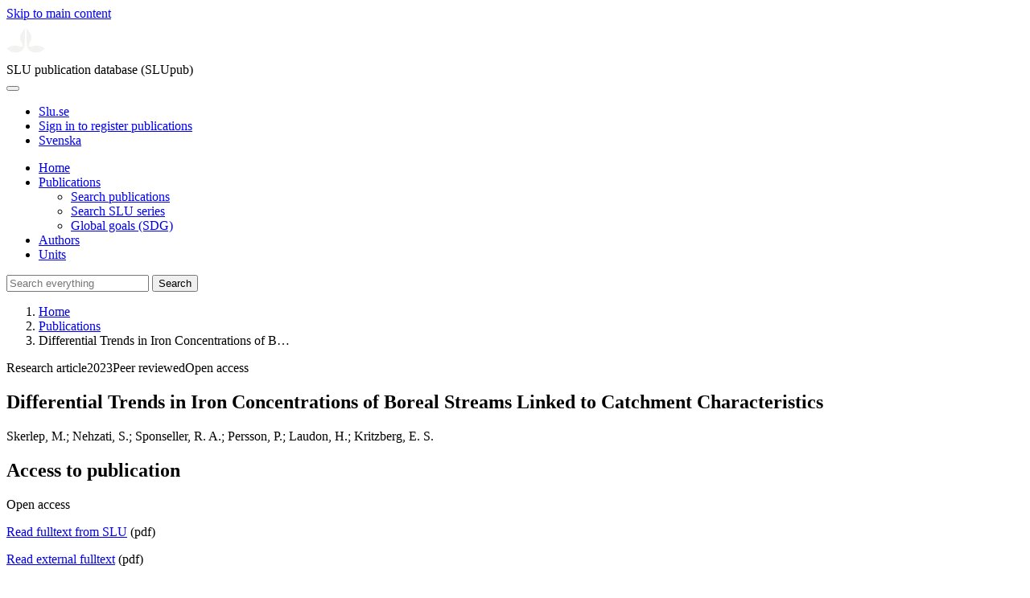

--- FILE ---
content_type: text/html; charset=UTF-8
request_url: https://publications.slu.se/?file=publ/show&id=121821
body_size: 5563
content:

<!DOCTYPE html>
<html lang="en">
<head>
    <meta charset="utf-8">
    <meta name="viewport" content="width=device-width, initial-scale=1, shrink-to-fit=no">

    <title>
    Differential Trends in Iron Concentrations of Boreal Streams Linked to Catchment Characteristics | SLU publication database (SLUpub)    </title>

    <meta name="description" content="Increasing iron (Fe) concentrations have been reported for freshwaters across northern Europe over the last decades. This increase, together with ele">
    <link rel="icon" sizes="16x16" href="/favicon.ico">
    <link rel="icon" href="/icon.svg" type="image/svg+xml">
    <link rel="apple-touch-icon" href="/apple-touch-icon.png">

    <link href="/assets/brand/css/bootstrap.min.css" rel="stylesheet">
    <link href="/assets/brand/css/fonts/fonts.css?v=ed816c8a-1a76-5c17-b497-0bd5dfefcc64" rel="stylesheet">
    <link href="/assets/brand/css/fontawesome/css/regular.min.css?v=ed816c8a-1a76-5c17-b497-0bd5dfefcc64" rel="stylesheet">
    <link href="/assets/brand/css/fontawesome/css/solid.min.css?v=ed816c8a-1a76-5c17-b497-0bd5dfefcc64" rel="stylesheet">
    <link href="/assets/brand/css/fontawesome/css/fontawesome.min.css?v=ed816c8a-1a76-5c17-b497-0bd5dfefcc64" rel="stylesheet">
    <link href="/assets/brand/css/style.css?v=ed816c8a-1a76-5c17-b497-0bd5dfefcc64" rel="stylesheet">
    <link href="/assets/brand/css/show.css?v=ed816c8a-1a76-5c17-b497-0bd5dfefcc64" rel="stylesheet"><link href="/assets/brand/css/publ-show.css?v=ed816c8a-1a76-5c17-b497-0bd5dfefcc64" rel="stylesheet">
    
    <link rel="schema.DC" href="http://purl.org/dc/elements/1.1/">
<meta name="DC.title" content="Differential Trends in Iron Concentrations of Boreal Streams Linked to Catchment Characteristics">
<meta name="DC.date" content="2023" >
<meta name="DC.type" content="Research article">
<meta name="DC.type" content="Peer-reviewed">
<meta name="DC.description.abstract" content="Increasing iron (Fe) concentrations have been reported for freshwaters across northern Europe over the last decades. This increase, together with elevated concentrations of dissolved organic carbon (DOC), leads to browning of freshwaters, which affects aquatic organisms, ecosystem functioning, biogeochemical cycles, and brings challenges to drinking water production. However, how such increasing trends in stream Fe concentrations reflect the contribution of different catchment sources remains poorly resolved. Here, we explored how catchment characteristics, that is, mires and coniferous soils, regulate spatial and temporal patterns of Fe in a boreal stream network. For this, we determined Fe speciation in riparian and mire soils, and studied temporal Fe dynamics in soil-water and stream-water over a span of 18 years. Positive Fe trends were found in the solution of the riparian soil, while no long-term trend was observed in the mire. These differences were reflected in stream-water, where three headwater streams dominated by coniferous cover also displayed positive Fe trends, whereas the mire dominated stream showed no trend. Surprisingly, the majority of higher order streams showed declining Fe trends, despite long-term increases in DOC. In addition, we found that an extreme drought event led to a prolonged release of Fe and DOC from the riparian soils, that could have long-term effects on stream Fe concentrations. Our results show that riparian forest soils can be major contributors to ongoing increases in freshwater Fe concentrations and that drought can further promote the release of Fe from organic soils.">
<meta name="DC.identifier" content="10.1029/2022GB007484">
<meta name="DC.identifier" content="urn:nbn:se:slu:epsilon-p-121821">
<meta name="DC.identifier" content="https://res.slu.se/id/publ/121821">
<meta name="DC.identifier" content="https://pub.epsilon.slu.se/id/eprint/30593/contents">
<meta name="DC.creator" content="Skerlep, M.">
<meta name="DC.creator" content="Nehzati, S.">
<meta name="DC.creator" content="Sponseller, R. A.">
<meta name="DC.creator" content="Persson, P.">
<meta name="DC.creator" content="Laudon, H.">
<meta name="DC.creator" content="Kritzberg, E. S.">
<meta name="citation_title" content="Differential Trends in Iron Concentrations of Boreal Streams Linked to Catchment Characteristics">
<meta name="citation_publication_date" content="2023">
<meta name="citation_online_date" content="2023-04-03">
<meta name="citation_author" content="Skerlep, M.">
<meta name="citation_author" content="Nehzati, S.">
<meta name="citation_author" content="Sponseller, R. A.">
<meta name="citation_author" content="Persson, P.">
<meta name="citation_author" content="Laudon, H.">
<meta name="citation_author" content="Kritzberg, E. S.">
<meta name="citation_journal_title" content="Global Biogeochemical Cycles">
<meta name="citation_volume" content="37">
<meta name="citation_issn" content="0886-6236">
<meta name="citation_issue" content="3">
<meta name="citation_pdf_url" content="https://pub.epsilon.slu.se/id/eprint/30593/contents">
<meta name="citation_abstract" content="Increasing iron (Fe) concentrations have been reported for freshwaters across northern Europe over the last decades. This increase, together with elevated concentrations of dissolved organic carbon (DOC), leads to browning of freshwaters, which affects aquatic organisms, ecosystem functioning, biogeochemical cycles, and brings challenges to drinking water production. However, how such increasing trends in stream Fe concentrations reflect the contribution of different catchment sources remains poorly resolved. Here, we explored how catchment characteristics, that is, mires and coniferous soils, regulate spatial and temporal patterns of Fe in a boreal stream network. For this, we determined Fe speciation in riparian and mire soils, and studied temporal Fe dynamics in soil-water and stream-water over a span of 18 years. Positive Fe trends were found in the solution of the riparian soil, while no long-term trend was observed in the mire. These differences were reflected in stream-water, where three headwater streams dominated by coniferous cover also displayed positive Fe trends, whereas the mire dominated stream showed no trend. Surprisingly, the majority of higher order streams showed declining Fe trends, despite long-term increases in DOC. In addition, we found that an extreme drought event led to a prolonged release of Fe and DOC from the riparian soils, that could have long-term effects on stream Fe concentrations. Our results show that riparian forest soils can be major contributors to ongoing increases in freshwater Fe concentrations and that drought can further promote the release of Fe from organic soils.">
<meta name="citation_doi" content="10.1029/2022GB007484">
<meta name="citation_public_url" content="https://res.slu.se/id/publ/121821">
<meta name="eprints.title" content="Differential Trends in Iron Concentrations of Boreal Streams Linked to Catchment Characteristics">
<meta name="eprints.date" content="2023">
<meta name="eprints.journal_title" content="Global Biogeochemical Cycles">
<meta name="eprints.journal_issn" content="0886-6236">
<meta name="eprints.volume" content="37">
<meta name="eprints.issue" content="3">
<meta name="eprints.article_number" content="e2022GB007484">
<meta name="eprints.type" content="Research article">
<meta name="eprints.type" content="Peer-reviewed">
<meta name="eprints.abstract" content="Increasing iron (Fe) concentrations have been reported for freshwaters across northern Europe over the last decades. This increase, together with elevated concentrations of dissolved organic carbon (DOC), leads to browning of freshwaters, which affects aquatic organisms, ecosystem functioning, biogeochemical cycles, and brings challenges to drinking water production. However, how such increasing trends in stream Fe concentrations reflect the contribution of different catchment sources remains poorly resolved. Here, we explored how catchment characteristics, that is, mires and coniferous soils, regulate spatial and temporal patterns of Fe in a boreal stream network. For this, we determined Fe speciation in riparian and mire soils, and studied temporal Fe dynamics in soil-water and stream-water over a span of 18 years. Positive Fe trends were found in the solution of the riparian soil, while no long-term trend was observed in the mire. These differences were reflected in stream-water, where three headwater streams dominated by coniferous cover also displayed positive Fe trends, whereas the mire dominated stream showed no trend. Surprisingly, the majority of higher order streams showed declining Fe trends, despite long-term increases in DOC. In addition, we found that an extreme drought event led to a prolonged release of Fe and DOC from the riparian soils, that could have long-term effects on stream Fe concentrations. Our results show that riparian forest soils can be major contributors to ongoing increases in freshwater Fe concentrations and that drought can further promote the release of Fe from organic soils.">
<meta name="eprints.doi" content="10.1029/2022GB007484">
<meta name="eprints.urn" content="urn:nbn:se:slu:epsilon-p-121821">
<meta name="eprints.identifier" content="https://res.slu.se/id/publ/121821">
<meta name="eprints.document_url" content="https://pub.epsilon.slu.se/id/eprint/30593/contents">
<meta name="eprints.creators_name" content="Skerlep, M.">
<meta name="eprints.creators_name" content="Nehzati, S.">
<meta name="eprints.creators_name" content="Sponseller, R. A.">
<meta name="eprints.creators_name" content="Persson, P.">
<meta name="eprints.creators_name" content="Laudon, H.">
<meta name="eprints.creators_name" content="Kritzberg, E. S.">
<link rel="canonical" href="https://publications.slu.se/?file=publ/show&id=121821">
<meta property="og:title" content="Differential Trends in Iron Concentrations of Boreal Streams Linked to Catchment Characteristics">
<meta property="og:type" content="article">
<meta property="og:url" content="https://publications.slu.se/?file=publ/show&id=121821">
<meta property="og:image" content="https://publications.slu.se/apple-touch-icon.png">
<meta property="og:site_name" content="SLU publication database (SLUpub)">
</head>
<body>
    <a class="skip-to-main-link" href="#main">Skip to main content</a>

    <header>
    <div class="container-fluid p-0">
        <div class="row g-0">
            <div class="col-12 col-lg-10 offset-lg-2 col-xxl-9 offset-xxl-3 d-flex">
                <div class="logotype">
                    <svg id="sluMainLogo" xmlns="http://www.w3.org/2000/svg" viewBox="-0 -152 848.43 848.44" width="48" aria-labelledby="sluMainLogoTitle" role="img">
  <title id="sluMainLogoTitle">Swedish University of Agricultural Sciences</title>
  <style>
    #sluMainLogo path { fill: #f2f2f0 }
  </style>
  <g>
    <path d="M867.56,474.7c-58.43,38.71-114,84.5-198.51,84.5-97.68,0-179.9-45.22-195.65-143.29-11.46-71.49-12.89-261.41-12.89-325.85V15.78h1.43c38.67,80.27,107.42,128,107.42,210.78,0,41-13.46,67.55-33.8,106.55-10.6,20.35-26.36,46.35-26.36,70.37,0,14.13,6.59,27.69,30.94,27.69,47.84,0,74.77-24.86,136.93-24.86,71,0,121.75,25.71,190.49,66.69v1.7Z" transform="translate(-19.13 -15.78)" />
    <path d="M19.13,473c68.75-41,119.45-66.69,190.5-66.69,62.16,0,89.08,24.86,136.92,24.86,24.35,0,30.94-13.56,30.94-27.69,0-24-15.75-50-26.35-70.37-20.34-39-33.8-65.57-33.8-106.55,0-82.8,68.75-130.51,107.42-210.78h1.43V89.5c0,65-1.43,254.92-12.89,326.41C397.54,514,315.33,559.2,217.65,559.2c-84.51,0-140.08-45.79-198.52-84.5V473Z" transform="translate(-19.13 -15.78)" />
  </g>
</svg>
                </div>
                <span class="align-self-end global-heading">SLU publication database (SLUpub)</span>
            </div>
        </div>
    </div>

    <!-- Matomo Cloud -->
    <script>
        var _paq = window._paq = window._paq || [];
        /* tracker methods like "setCustomDimension" should be called before "trackPageView" */
        _paq.push(['trackPageView']);
        _paq.push(['enableLinkTracking']);
        (function() {
            var u="https://slu.matomo.cloud/";
            _paq.push(['setTrackerUrl', u+'matomo.php']);
            _paq.push(['setSiteId', '3']);
            var d=document, g=d.createElement('script'), s=d.getElementsByTagName('script')[0];
            g.async=true; g.src='//cdn.matomo.cloud/slu.matomo.cloud/matomo.js'; s.parentNode.insertBefore(g,s);
        })();
    </script>
    <!-- End Matomo Code -->
</header>

<div class="container-fluid p-0">
    <div class="navigation" id="navContainer">
        <div class="row g-0">
            <div class="col-12 col-lg-10 offset-lg-2 col-xxl-9 offset-xxl-3">
                <nav class="navbar navbar-right navbar-expand-md" aria-label="Main">
                    <div class="container-fluid">
                        <button class="navbar-toggler ms-auto" id="navToggler" type="button" data-bs-toggle="collapse" data-bs-target="#navContent" aria-controls="navContent" aria-expanded="false" aria-label="Toggle navigation">
                            <span class="fa-solid fa-bars" aria-hidden="true"></span>
                        </button>
                        <div class="navbar-collapse navigation-items" id="navContent">
                            <div class="external-links">
                                <ul>
                                    <li>
                                        <a href="https://www.slu.se/">Slu.se</a>
                                    </li>
                                    <li>
                                        <a href="https://slupub.slu.se/">Sign in to register publications</a>
                                    </li>
                                    <li class="text-nowrap"><a href="/?file=publ%2Fshow&id=121821&lang=se"><span class="fa-solid fa-globe me-2 me-md-1" aria-hidden="true"></span>Svenska</a></li>                                </ul>
                            </div>
                            <ul class="navbar-nav">
                                <li class="nav-item">
                                    <a class="nav-link " href="/?file=search/main&lang=en" tabindex="0">Home</a>
                                </li>
                                <li class="nav-item dropdown">
                                    <a class="nav-link dropdown-toggle active" href="/?file=publ/search&lang=en" id="navbarDropdownMenuLink" role="button" tabindex="0" data-bs-toggle="dropdown" aria-expanded="false">
                                        Publications                                    </a>
                                    <ul class="dropdown-menu m-0 pt-0" aria-labelledby="navbarDropdownMenuLink">
                                        <li><a class="dropdown-item ps-3 active" href="/?file=publ/search&lang=en">Search publications</a></li>
                                        <li><a class="dropdown-item ps-3 " href="/?file=jour/search&lang=en">Search SLU series</a></li>
                                        <li><a class="dropdown-item ps-3 " href="/?file=sdg/search&lang=en">Global goals (SDG)</a></li>
                                    </ul>
                                </li>
                                <li class="nav-item">
                                    <a class="nav-link " href="/?file=pers/search&lang=en" tabindex="0">Authors</a>
                                </li>
                                <li class="nav-item">
                                    <a class="nav-link " href="/?file=orga/search&lang=en" tabindex="0">Units</a>
                                </li>
                            </ul>
                                                            <form class="d-flex">
                                    <input type="hidden" name="file" value="search/main">
                                    <input type="hidden" name="lang" value="en">
                                    <input class="flex-fill form-input" id="navbar_input_q" name="q" placeholder="Search everything" type="search" aria-labelledby="search-button">
                                    <button class="search-button" id="search-button" type="submit">
                                        <span class="sr-only">Search</span>
                                        <span class="fa-solid fa-magnifying-glass" aria-hidden="true"></span>
                                    </button>
                                </form>
                                                    </div>
                    </div>
                </nav>
            </div>
        </div>
    </div>
    <nav class="breadcrumbs d-none d-md-block py-md-1" aria-label="Breadcrumb">
        <div class="row g-0">
            <div class="col-12 col-lg-10 offset-lg-2 col-xxl-9 offset-xxl-3">
                                    <ol class="m-0">
                        <li><a href="/?file=search/main&lang=en">Home</a></li>
                                                    <li><a href="/?file=publ/search&lang=en">Publications</a></li>
                            <li><span aria-current="page">Differential Trends in Iron Concentrations of B&hellip;</span></li>
                                            </ol>
                            </div>
        </div>
    </nav>
</div>

    <main id="main">
        <section class="search-hit px-3" aria-labelledby="landingPageHeading">
    <div class="container-fluid p-0">
        <div class="row align-items-start g-3 mt-0">
            <div class="col-12 col-lg-8 offset-lg-2 col-xxl-6 offset-xxl-3 mt-0">
                <div class="row g-0 mt-0">
                    <div class="banner panel search-hit-card col p-3 p-md-4">
                        <p class="subheading mb-1">
                            <span>Research article</span><span class="vr"></span><span>2023</span><span class="vr"></span><span>Peer reviewed</span><span class="vr"></span><span>Open access</span>                        </p>
                        <h1 class="mb-2" id="landingPageHeading">Differential Trends in Iron Concentrations of Boreal Streams Linked to Catchment Characteristics</h1>
                        <p class="primary">
                            Skerlep, M.;  Nehzati, S.;  Sponseller, R. A.;  Persson, P.;  Laudon, H.;  Kritzberg, E. S.                        </p>
                    </div>
                </div>
                                    <div class="row mt-3 d-xxl-none">
                        <div class="col">
                            <aside class="panel p-3"><div class="d-flex flex-row flex-xxl-column-reverse gap-3 gap-xxl-2 align-items-center align-items-xxl-start"><h2 class="discreet m-0">Access to publication</h2><span class="pill"><span>Open access</span><img alt="" src="/assets/brand/img/openaccess.svg"></span></div><div class="d-flex flex-row flex-xxl-column flex-wrap gap-3 mt-2"><div class="note py-1"><p><a href="https://pub.epsilon.slu.se/id/document/20412314">Read fulltext from SLU</a> (pdf)</p></div><div class="note py-1"><p><a href="https://onlinelibrary.wiley.com/doi/pdfdirect/10.1029/2022GB007484">Read external fulltext</a> (pdf)</p></div></div></aside>                        </div>
                    </div>
                                <div class="row">
                    <div class="col text-column">
                                                    <h2 class="discreet">Abstract</h2>
                            <p>Increasing iron (Fe) concentrations have been reported for freshwaters across northern Europe over the last decades. This increase, together with elevated concentrations of dissolved organic carbon (DOC), leads to browning of freshwaters, which affects aquatic organisms, ecosystem functioning, biogeochemical cycles, and brings challenges to drinking water production. However, how such increasing trends in stream Fe concentrations reflect the contribution of different catchment sources remains poorly resolved. Here, we explored how catchment characteristics, that is, mires and coniferous soils, regulate spatial and temporal patterns of Fe in a boreal stream network. For this, we determined Fe speciation in riparian and mire soils, and studied temporal Fe dynamics in soil-water and stream-water over a span of 18 years. Positive Fe trends were found in the solution of the riparian soil, while no long-term trend was observed in the mire. These differences were reflected in stream-water, where three headwater streams dominated by coniferous cover also displayed positive Fe trends, whereas the mire dominated stream showed no trend. Surprisingly, the majority of higher order streams showed declining Fe trends, despite long-term increases in DOC. In addition, we found that an extreme drought event led to a prolonged release of Fe and DOC from the riparian soils, that could have long-term effects on stream Fe concentrations. Our results show that riparian forest soils can be major contributors to ongoing increases in freshwater Fe concentrations and that drought can further promote the release of Fe from organic soils.</p>
                                                    <h2 class="discreet">Keywords</h2>
                            <p>
                                iron; catchment; stream; riparian zone; mire; browning                            </p>
                        
                                                    <h2 class="discreet">Published in</h2>
                            <p>
                                <span class="fw-bold">Global Biogeochemical Cycles</span><br>2023, volume: 37, number: 3, article number: e2022GB007484<br>Publisher: AMER GEOPHYSICAL UNION<br>                            </p>
                        
                        
                        <h2 class="discreet">SLU Authors</h2><ul class="p-0"><li class="d-block"><article class="mb-3"><h3><a href="/?file=pers/show&sort=PY%20desc,slu_last_update%20desc&cid=294127&lang=en">Laudon, Hjalmar</a></h3><ul class="fa-ul ms-4"><li class="affl"><span class="fa-li"><i class="fa-regular fa-caret-right"></i></span><a href="/?file=orga/show&cid=259093861&lang=en">Department of Forest Ecology and Management</a>, Swedish University of Agricultural Sciences<br></li></ul></article></li></ul>
                        
                                                    <h2 class="discreet">Global goals (SDG)</h2>
                            <p>
                                <a href="/?file=sdg/show&goal=6&lang=en">SDG6 Clean water and sanitation</a><br>                            </p>
                        
                                                    <h2 class="discreet">UKÄ Subject classification</h2>
                            <p>
                                Oceanography, Hydrology, Water Resources<br>Soil Science<br>                            </p>
                        
                        
                                                    <h2 class="discreet">Publication identifier</h2>
                            <ul class="list-unstyled">
                                <li>DOI: https://doi.org/10.1029/2022GB007484</li>                                                                                            </ul>
                        
                                                    <h2 class="discreet">Permanent link to this page (URI)</h2>
                            <p>https://res.slu.se/id/publ/121821</p>
                                            </div>
                </div>
            </div>
                            <div class="col-12 col-lg-8 offset-lg-2 col-xxl-3 offset-xxl-0 d-flex mt-2 mt-xxl-0 mb-4 d-none d-xxl-flex">
                    <aside class="panel p-3"><div class="d-flex flex-row flex-xxl-column-reverse gap-3 gap-xxl-2 align-items-center align-items-xxl-start"><h2 class="discreet m-0">Access to publication</h2><span class="pill"><span>Open access</span><img alt="" src="/assets/brand/img/openaccess.svg"></span></div><div class="d-flex flex-row flex-xxl-column flex-wrap gap-3 mt-2"><div class="note py-1"><p><a href="https://pub.epsilon.slu.se/id/document/20412314">Read fulltext from SLU</a> (pdf)</p></div><div class="note py-1"><p><a href="https://onlinelibrary.wiley.com/doi/pdfdirect/10.1029/2022GB007484">Read external fulltext</a> (pdf)</p></div></div></aside>                </div>
                    </div>
    </div>
</section>

    </main>

    <footer class="px-3">
    <div class="container-fluid p-0">
        <div class="row g-0">
            <div class="col-12 col-lg-4 offset-lg-2 col-xxl-3 offset-xxl-3">
                <h2>Feedback and Support</h2>
                <ul class="list-unstyled">
                    <li>
                        <a class="dark-bg" href="mailto:library@slu.se">Email: library@slu.se</a>
                    </li>
                    <li>
                        <a class="dark-bg" href="https://www.slu.se/en/library/publish/register-and-publish-in-slus-publication-database/">Guide for registering and publishing</a>
                    </li>
                </ul>
            </div>
            <div class="col-12 col-lg-4 col-xxl-3">
                <h2>SLU publication database search</h2>
                <ul class="list-unstyled">
                    <li>
                        <a class="dark-bg" href="https://www.slu.se/en/library/contact/processing-of-personal-data/">Privacy</a>
                    </li>
                    <li>
                        <a class="dark-bg" href="https://www.slu.se/en/library/contact/accessibility-statement/">Accessibility</a>
                    </li>
                    <li>
                        <a class="dark-bg" href="/?file=misc/about&lang=en">About SLU publication database search</a>
                    </li>
                </ul>
            </div>
        </div>
    </div>

    <!-- Git Info -->
    
</footer>

    <script src="/assets/brand/js/bootstrap.bundle.min.js"></script>     <script src="/assets/brand/js/group-digits.js?v=ed816c8a-1a76-5c17-b497-0bd5dfefcc64"></script>
    <script>
        const navToggler = document.getElementById('navToggler');
        navToggler.classList.add('collapsed');
        navToggler.addEventListener('click', function () {
            document.getElementById('navContainer').classList.toggle('expanded');
        });
        document.getElementById('navContent').classList.add('collapse');
        Array.from(document.getElementsByClassName('js-group-digits')).forEach(e => groupDigits(e));
        var popoverTriggerList = [].slice.call(document.querySelectorAll('[data-bs-toggle="popover"]'));
        var popoverList = popoverTriggerList.map(function (popoverTriggerEl) {
            return new bootstrap.Popover(popoverTriggerEl);
        });
    </script>
</body>
</html>
